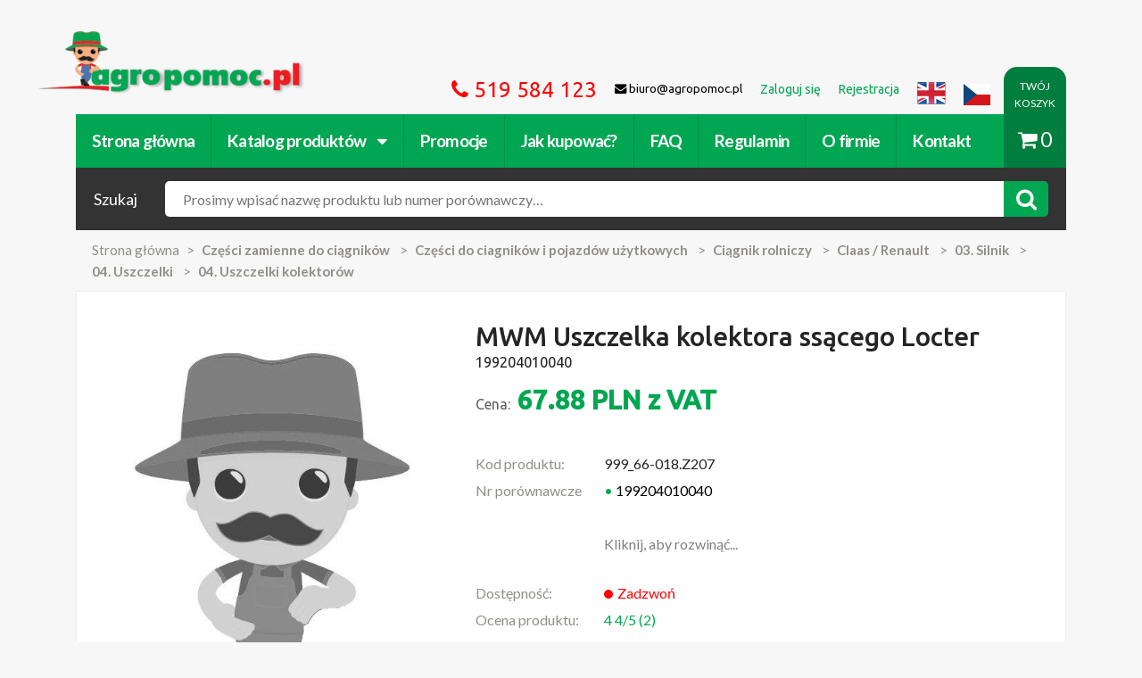

--- FILE ---
content_type: text/html;charset=utf-8
request_url: https://www.agropomoc.pl/Prod-754411-mwm--uszczelka-kolektora-ssacego-locter.html
body_size: 12603
content:
<!DOCTYPE html>
<html lang="pl">
<head>
 <meta http-equiv="Content-type" content="text/html; charset=utf-8" ><meta name="msapplication-TileColor" content="#00a651"><meta name="viewport" content="width=device-width, initial-scale=1, maximum-scale=1, user-scalable=no"><meta name="theme-color" content="#00a651"><meta name="description" content="MWM  Uszczelka kolektora ssącego Locter - najtaniej kupisz w sklepie www.agropomoc.pl"><meta name="keywords" content="MWM  Uszczelka kolektora ssącego Locter 199204010040 199204010040 66-018.Z207 66018Z207_all"><meta name="robots" content="index, follow"> <title>MWM  Uszczelka kolektora ssącego Locter 199204010040 (999_66-018.Z207) - Agropomoc.pl - Części zamienne do maszyn rolniczych i ciągników.</title>
 <link rel="canonical" href="https://www.agropomoc.pl/Prod-754411-mwm--uszczelka-kolektora-ssacego-locter.html" /><link rel="icon" type="image/png" href="/favicon.ico" /><link rel="search" type="application/opensearchdescription+xml" title="Szukaj w agropomoc.pl" href="/opensearch.xml" /></head>
<style type="text/css">
 .no-fouc {display: none;}
</style>
<script type="text/javascript">
 document.documentElement.className = 'no-fouc';
</script>
<body class=" agro-product locale_pl">



<!-- BEGIN fb widget -->
 <div id="fb-root"></div>
 <!-- Load Facebook SDK for JavaScript -->

 <script>
 window.fbAsyncInit = function() {
 FB.init({
 xfbml : true,
 version : 'v7.0'
 });
 };

 (function(d, s, id) {
 var js, fjs = d.getElementsByTagName(s)[0];
 if (d.getElementById(id)) return;
 js = d.createElement(s); js.id = id;
 js.src = 'https://connect.facebook.net/en_US/sdk/xfbml.customerchat.js';
 fjs.parentNode.insertBefore(js, fjs);
 }(document, 'script', 'facebook-jssdk'));</script>

 <!-- Your Chat Plugin code -->
 <div class="fb-customerchat"
 attribution=setup_tool
 page_id="1732661867063207">
 </div>
<!-- END fb widget -->

<nav class="cbp-spmenu cbp-spmenu-vertical cbp-spmenu-left">
 <h3>Menu</h3>
 <a href="#" class="all-categories">&lsaquo; Powrót do strony</a>
 <div id="xhr-menu" data-for-source="catalog">
 <div class="xhr-loading">
 <img src="https://www.agropomoc.pl/Public/images/agro2/loading_menu.gif" />
 </div>
 <div class="xhr-menu-contents">
 <ul></ul>
 </div>
 </div>
  <a data-for-source="menu" href="https://www.agropomoc.pl/Logowanie.html" rel="noindex">Zaloguj się</a>
 <a data-for-source="menu" href="https://www.agropomoc.pl/Rejestracja.html" rel="noindex">Rejestracja</a>
  <a data-for-source="menu" href="https://www.agropomoc.pl/Jak_kupowac.html">Jak kupować?</a>
 <a data-for-source="menu" href="https://www.agropomoc.pl/faq.html">FAQ</a>
 <a data-for-source="menu" href="https://www.agropomoc.pl/Regulamin.html">Regulamin</a>
 <a data-for-source="menu" href="https://www.agropomoc.pl/O_firmie.html">O firmie</a>
 <a data-for-source="menu" accesskey="9" href="https://www.agropomoc.pl/Kontakt.html">Kontakt</a>
</nav>
<header class="mobile--header">
 <a href="#" class="mobile--header-menu toggle-menu menu-left push-body" data-source="menu" data-title="Menu"><i class="fa fa-bars"></i></a>
 <div class="mobile--brand">
 <a href="https://www.agropomoc.pl/" title="Części zamienne do maszyn rolniczych i ciągników." class="site--brand">https://www.agropomoc.pl/</a>
 </div>
 <a href="https://www.agropomoc.pl/Koszyk.html" class="mobile--header-cart"><span class="cart_count" style="display: none;">0</span><i class="fa fa-shopping-cart"></i></a>
 <div class="mobile--contact" style="display: flex; justify-content: space-between;">
 <ul>
 <li class="hotline contact-phone" style="width:100%; padding-left: 10px;"><i class="fa fa-phone"></i> <a href="tel:+48512236754">512 236 754</a>
 </li>
 <!-- <li class="hotline contact-phone"><i class="fa fa-phone"></i> <a href="tel:519584123">519 584 123</a>
 </li>
 <li class="contact-phone"><i class="fa fa-phone"></i> <a href="tel:512236754">512 236 754</a></li> -->
 </ul>
 <ul>
 <li class="contact-mail lang lang-en" style="padding-right: 10px;"><a href="http://agropomoc.com"><img style="width: 24px; height: 24px;" src="https://www.agropomoc.pl/Public/images/agro2/flags/united_kingdom_flag.png"></a></li>
 <li class="contact-mail lang lang-cs" style="padding-right: 10px;"><a href="http://agropomoc.cz"><img style="width: 24px; height: 20px; padding-top: 2px;" src="https://www.agropomoc.pl/Public/images/agro2/flags/Czechy.png"></a></li>
 </ul>
 </div>

  <section class="mobile--under-nav">
 <form class="site-search" action="https://www.agropomoc.pl/Szukaj.html" method="get" role="search">
 <input type="hidden" name="group" value="1"/>
 <span class="search--title">Szukaj</span>
 <div class="search--wrapper">
 <a id="xhr-menu-loader" data-title="Katalog produktów" data-loaded="0" data-load="48297" href="#" data-source="catalog" class="toggle-menu menu-left push-body">Katalog</a>
 <input required="required" name="search" type="text" class="search--input" placeholder="Nazwa produktu lub numer porównawczy..." value="">
 <button class="search--button"><i class="fa fa-search"></i></button>
 </div>
 </form>
 </section>
 
 <script type="application/ld+json">
{
 "@context": "http://schema.org",
 "@type": "Corporation",
 "name": "Agropomoc Sp. z.o.o.",
 "url": "https://www.agropomoc.pl",
 "image": {
 "@type": "ImageObject",
 "url": "https://www.agropomoc.pl/Public/images/agro2/images/logo.png",
 "height": "362",
 "width": "85"
 },
 "telephone": "+48 61 622 26 31",
 "email": "biuro@agropomoc.pl",
 "address": {
 "@type": "PostalAddress",
 "streetAddress": "Ul. Poznańska 99",
 "addressLocality": "Tarnowo Podgórne",
 "addressRegion": "Wielkopolskie",
 "postalCode": "62-080",
 "addressCountry": "PL"
 },
 "logo": {
 "@type": "ImageObject",
 "url": "https://www.agropomoc.pl/Public/images/agro2/images/logo.png",
 "height": "362",
 "width": "85"
 }
 }
}
</script>
<script type="application/ld+json">
{
 "@context": "http://schema.org",
 "@type": "Website",
 "name": "Części do maszyn rolniczych, traktorów i ciągników | Agropomoc.pl",
 "description": "Części do maszyn rolniczych, traktorów, ciągników John Deere, Massey Ferguson, Ursus, Deutz Fahr i wiele innych w najlepszej cenie!",
 "url": "https://www.agropomoc.pl",
 "image": {
 "@type": "ImageObject",
 "url": "https://www.agropomoc.pl/Public/images/agro2/images/logo.png",
 "height": "362",
 "width": "85"
 }
}
</script>
<script type="application/ld+json">
{
 "@context": "http://schema.org",
 "@type": "WebPage",
 "name": "Części do maszyn rolniczych, traktorów i ciągników | Agropomoc.pl",
 "description": "Części do maszyn rolniczych, traktorów, ciągników John Deere, Massey Ferguson, Ursus, Deutz Fahr i wiele innych w najlepszej cenie!",
 "image": {
 "@type": "ImageObject",
 "url": "https://www.agropomoc.pl/Public/images/agro2/images/logo.png",
 "width": "362",
 "height": "85"
 },
 "url": "https://www.agropomoc.pl/",
 "mainEntityOfPage": "https://www.agropomoc.pl/",
 "inLanguage": "pl_pl",
 "headline": "Części do maszyn rolniczych, traktorów i ciągników | Agropomoc.pl",
 "keywords": "części do maszyn rolniczych, cześci do traktora, części do kosiarek, części do ciągników",
 "copyrightYear": "2017",
 "author": {
 "@type": "Organization",
 "name": "Agropomoc Sp. zo.o.",
 "url": "https://www.agropomoc.pl",
 "telephone": "(+48) 61 622 26 31",
 "email": "biuro@agropomoc.pl",
 "address": {
 "@type": "PostalAddress",
 "streetAddress": "Ul. Poznańska 99",
 "addressLocality": "Tarnowo Podgórne",
 "addressRegion": "Wielkopolskie",
 "postalCode": "62-080",
 "addressCountry": "PL"
 },
 "logo": {
 "@type": "ImageObject",
 "url": "https://www.agropomoc.pl/Public/images/agro2/images/logo.png",
 "height": "362",
 "width": "85"
 },
 "location": {
 "@type": "Place",
 "name": "Agropomoc",
 "hasMap": "http://maps.google.com/maps?q=Agropomoc%2C+Tarnowo+Podgórne%2C+Poznańska+99%2C+PL",
 "telephone": "(+48) 61 622 26 31",
 "image": {
 "@type": "ImageObject",
 "url": "https://www.agropomoc.pl/Public/images/agro2/images/logo.png",
 "height": "362",
 "width": "85"
 },
 "logo": {
 "@type": "ImageObject",
 "url": "https://www.agropomoc.pl/Public/images/agro2/images/logo.png",
 "height": "362",
 "width": "85"
 },
 "url": "https://www.agropomoc.pl",
 "geo": {
 "@type": "GeoCoordinates",
 "latitude": "52.464253",
 "longitude": "16.683487"
 },
 "address": {
 "@type": "PostalAddress",
 "streetAddress": "Ul. Poznańska 99",
 "addressLocality": "Tarnowo Podgórne",
 "addressRegion": "Wielkopolskie",
 "postalCode": "62-080",
 "addressCountry": "PL"
 }
 }
}
}
</script>

</header>

<header class="site--header container">
 <a accesskey="1" href="https://www.agropomoc.pl/" title="Części zamienne do maszyn rolniczych i ciągników." class="site--brand">https://www.agropomoc.pl/</a>
 <nav class="site--links">
 <ul>
 <li class="hotline contact-phone"><i class="fa fa-phone"></i> 519 584 123</li>
 
 <li class="contact-mail"><i class="fa fa-envelope"></i> biuro@agropomoc.pl</li>
  <li><a href="https://www.agropomoc.pl/Logowanie.html" rel="noindex"><span>Zaloguj się</span></a></li>
 <li><a href="https://www.agropomoc.pl/Rejestracja.html" rel="noindex"><span>Rejestracja</span></a></li>
  <li class="contact-mail lang lang-en"><a href="http://agropomoc.com"><img src="https://www.agropomoc.pl/Public/images/agro2/flags/united_kingdom_flag.png"></a></li>
 <li class="contact-mail lang lang-cs"><a href="http://agropomoc.cz"><img style="width: 30px; height: 30px; padding-top: 6px;" src="https://www.agropomoc.pl/Public/images/agro2/flags/Czechy.png"></a></li>
 </ul>
 </nav>
 <nav class="site--categories">
 <ul>
 <li><a href="https://www.agropomoc.pl/index.php?">Strona główna</a></li>
 <li><a href="https://www.agropomoc.pl/Kat.html" ontouchend="return false;">Katalog produktów <i class="fa fa-caret-down"></i></a>
 <ul>
 <li><a href="https://www.agropomoc.pl/Kat-1.html" title="Uprawa ziemi">Uprawa ziemi</a></li><li><a href="https://www.agropomoc.pl/Kat-2.html" title="Części zamienne do ciągników">Części zamienne do ciągników</a></li><li><a href="https://www.agropomoc.pl/Kat-3.html" title="Silnik">Silnik</a></li><li><a href="https://www.agropomoc.pl/Kat-4.html" title="Przemysł i warsztat">Przemysł i warsztat</a></li><li><a href="https://www.agropomoc.pl/Kat-5.html" title="Instalacja elektryczna">Instalacja elektryczna</a></li><li><a href="https://www.agropomoc.pl/Kat-6.html" title="Technika żniwna i hodowlana">Technika żniwna i hodowlana</a></li><li><a href="https://www.agropomoc.pl/Kat-7.html" title="Technika ogrodnicza i leśna">Technika ogrodnicza i leśna</a></li><li><a href="https://www.agropomoc.pl/Kat-8.html" title="Części do przyczep, naczep i pojazdów">Części do przyczep, naczep i pojazdów</a></li><li><a href="https://www.agropomoc.pl/Kat-9.html" title="Hydraulika siłowa">Hydraulika siłowa</a></li><li><a href="https://www.agropomoc.pl/Kat-11.html" title="Bosch">Bosch</a></li><li><a href="https://www.agropomoc.pl/Kat-12.html" title="Filtry">Filtry</a></li><li><a href="https://www.agropomoc.pl/Kat-13.html" title="AGTECH">AGTECH</a></li><li><a href="https://www.agropomoc.pl/Kat-14.html" title="Classic Parts">Classic Parts</a></li><li><a href="https://www.agropomoc.pl/Kat-15.html" title="Zabawki dla dzieci w każdym wieku">Zabawki dla dzieci w każdym wieku</a></li><li><a href="https://www.agropomoc.pl/Kat-52726.html" title="Oryginalne części John Deere">Oryginalne części John Deere</a></li><li><a href="https://www.agropomoc.pl/Kat-45064.html" title="Oleje">Oleje</a></li><li><a href="https://www.agropomoc.pl/Kat-52676.html" title="Polecamy">Polecamy</a></li><li><a href="https://www.agropomoc.pl/Kat-52723.html" title="Zbiorniki">Zbiorniki</a></li><li><a href="https://www.agropomoc.pl/Kat-52725.html" title="Środki ochrony indywidualnej">Środki ochrony indywidualnej</a></li> </ul>
 </li>

 <li class="megamenu"><a href="/Kat-52676-Promocje.html">Promocje</a>
 <div class="promo_menu">
  <div class="promo_menu__element "><a href="https://www.agropomoc.pl/Kat-52693-Bijaki_i_noze_bijakowe.html" title="Bijaki i noże bijakowe">Bijaki i noże bijakowe</a></div> <div class="promo_menu__element "><a href="https://www.agropomoc.pl/Kat-52700-Czesci_Bizon.html" title="Części Bizon">Części Bizon</a></div> <div class="promo_menu__element "><a href="https://www.agropomoc.pl/Kat-52705-Czesci_Bosch.html" title="Części Bosch">Części Bosch</a></div> <div class="promo_menu__element "><a href="https://www.agropomoc.pl/Kat-52708-Czesci-Deutz-Fahr.html" title="Części Deutz Fahr">Części Deutz Fahr</a></div> <div class="promo_menu__element "><a href="https://www.agropomoc.pl/Kat-52698-Czesci_do_brony.html" title="Części do brony">Części do brony</a></div> <div class="promo_menu__element "><a href="https://www.agropomoc.pl/Kat-52684-Czesci_do_ciagnikow.html" title="Części do ciągników">Części do ciągników</a></div> <div class="promo_menu__element "><a href="https://www.agropomoc.pl/Kat-52683-Czesci_do_kombajnu.html" title="Części do kombajnu">Części do kombajnu</a></div> <div class="promo_menu__element "><a href="https://www.agropomoc.pl/Kat-52677-Czesci_do_kosiarek.html" title="Części do kosiarek">Części do kosiarek</a></div> <div class="promo_menu__element "><a href="https://www.agropomoc.pl/Kat-52682-Czesci_do_opryskiwaczy.html" title="Części do opryskiwaczy">Części do opryskiwaczy</a></div> <div class="promo_menu__element "><a href="https://www.agropomoc.pl/Kat-52692-Czesci_do_pluga.html" title="Części do pługa">Części do pługa</a></div> <div class="promo_menu__element "><a href="https://www.agropomoc.pl/Kat-52678-Czesci_do_przyczep_rolniczych.html" title="Części do przyczep rolniczych">Części do przyczep rolniczych</a></div> <div class="promo_menu__element "><a href="https://www.agropomoc.pl/Kat-52680-Czesci_do_rozrzutnika.html" title="Części do rozrzutnika">Części do rozrzutnika</a></div> <div class="promo_menu__element "><a href="https://www.agropomoc.pl/Kat-52690-Czesci_do_siewnika.html" title="Części do siewnika">Części do siewnika</a></div> <div class="promo_menu__element "><a href="https://www.agropomoc.pl/Kat-52679-Czesci_do_Ursusa.html" title="Części do Ursusa">Części do Ursusa</a></div> <div class="promo_menu__element "><a href="https://www.agropomoc.pl/Kat-52688-Czesci_do_wertykulatora.html" title="Części do wertykulatora">Części do wertykulatora</a></div> <div class="promo_menu__element "><a href="https://www.agropomoc.pl/Kat-52694-Czesci_do_zgrabiarek.html" title="Części do zgrabiarek">Części do zgrabiarek</a></div> <div class="promo_menu__element "><a href="https://www.agropomoc.pl/Kat-52701-Czesci_Fortschritt.html" title="Części Fortschritt">Części Fortschritt</a></div> <div class="promo_menu__element "><a href="https://www.agropomoc.pl/Kat-52715-Czesci_John_Deere.html" title="Części John Deere">Części John Deere</a></div> <div class="promo_menu__element "><a href="https://www.agropomoc.pl/Kat-52703-Czesci_Kverneland.html" title="Części Kverneland">Części Kverneland</a></div> <div class="promo_menu__element "><a href="https://www.agropomoc.pl/Kat-52707-Czesci_Massey_Ferguson.html" title="Części Massey Ferguson">Części Massey Ferguson</a></div> <div class="promo_menu__element "><a href="https://www.agropomoc.pl/Kat-52704-Czesci-Perkins.html" title="Części Perkins">Części Perkins</a></div> <div class="promo_menu__element "><a href="https://www.agropomoc.pl/Kat-52706-Czesci-Wolf-Garten.html" title="Części Wolf Garten">Części Wolf Garten</a></div> <div class="promo_menu__element "><a href="https://www.agropomoc.pl/Kat-52689-Czesci_zamienne_do_glebogryzarki.html" title="Części zamienne do glebogryzarki">Części zamienne do glebogryzarki</a></div> <div class="promo_menu__element "><a href="https://www.agropomoc.pl/Kat-52709-Czesci_Zetor_5211_i_inne_modele.html" title="Części Zetor 5211 i inne modele">Części Zetor 5211 i inne modele</a></div> <div class="promo_menu__element "><a href="https://www.agropomoc.pl/Kat-52686-Filtry-i-przewody-paliwowe.html" title="Filtry i przewody paliwowe">Filtry i przewody paliwowe</a></div> <div class="promo_menu__element "><a href="https://www.agropomoc.pl/Kat-52711-Lampy_Hella.html" title="Lampy Hella">Lampy Hella</a></div> <div class="promo_menu__element "><a href="https://www.agropomoc.pl/Kat-52713-Narzedzia-warsztatowe-Gedore.html" title="Narzędzia warsztatowe Gedore">Narzędzia warsztatowe Gedore</a></div> <div class="promo_menu__element "><a href="https://www.agropomoc.pl/Kat-52710-Oleje-silnikowe-i-smary.html" title="Oleje silnikowe i smary">Oleje silnikowe i smary</a></div> <div class="promo_menu__element "><a href="https://www.agropomoc.pl/Kat-52695-Opony_rolnicze_nowe.html" title="Opony rolnicze nowe">Opony rolnicze nowe</a></div> <div class="promo_menu__element "><a href="https://www.agropomoc.pl/Kat-52697-Paski_klinowe.html" title="Paski klinowe">Paski klinowe</a></div> <div class="promo_menu__element "><a href="https://www.agropomoc.pl/Kat-52685-Pompy_paliwowe_i_czesci.html" title="Pompy paliwowe i części">Pompy paliwowe i części</a></div> <div class="promo_menu__element "><a href="https://www.agropomoc.pl/Kat-52696-Zabawki_rolnicze_Bruder.html" title="Zabawki rolnicze Bruder">Zabawki rolnicze Bruder</a></div>
 </div>

 <li><a href="https://www.agropomoc.pl/Jak_kupowac.html">Jak kupować?</a></li><li><a href="https://www.agropomoc.pl/faq.html">FAQ</a></li>
 <li><a href="https://www.agropomoc.pl/Regulamin.html">Regulamin</a></li> <li><a href="https://www.agropomoc.pl/O_firmie.html">O firmie</a></li><li><a accesskey="9" href="https://www.agropomoc.pl/Kontakt.html">Kontakt</a></li>
 </nav>
  <section class="under--nav">
 <form class="site-search" action="https://www.agropomoc.pl/Szukaj.html" method="get" role="search">
 <input type="hidden" name="group" value="1"/>
 <span class="search--title">Szukaj</span>
 <div class="search--wrapper">
 <input required="required" accesskey="4" autofocus="autofocus" name="search" class="search--input"
 placeholder="Prosimy wpisać nazwę produktu lub numer porównawczy…"
 value="">
 <button class="search--button"><i class="fa fa-search"></i></button>
 </div>
 </form>
 </section>
  <a href="https://www.agropomoc.pl/Koszyk.html" class="cart--link"><div>TWÓJ KOSZYK</div> <i class="fa fa-shopping-cart"></i><span class="cart_count">0</span></a>
</header>
<div class="container">
 <div id="floating-navbar" class="floating-navbar">
 <h1 itemprop="name" style="pointer-events: none;">MWM  Uszczelka kolektora ssącego Locter <br/><span style="display:block; font-size: medium; font-weight: normal;"> 199204010040</span></h1>
 <div class="product--content-price">
 <strong><span>67.88</span>
 <span>PLN</span>  z VAT</strong>
 </div>
 <div class="product--content-order">
 <form style="display:flex; flex-direction: column; justify-content: center; text-align:center;" action="https://www.agropomoc.pl/agro-basketDoAdd-754411.html" method="post">
  </form>
 </div>
 </div>
 <div id="floating-navbar-mobile" class="floating-navbar-mobile">
 <form style="display:flex; flex-direction: column; justify-content: center; text-align:center;" action="https://www.agropomoc.pl/agro-basketDoAdd-754411.html" method="post">
  </form>
 </div>
 <section class="breadcrumbs row">
 <ul vocab="http://schema.org/" typeof="BreadcrumbList">
 <li><a href="https://www.agropomoc.pl/">Strona główna</a></li>
  <li property="itemListElement" typeof="ListItem">
 <a property="item" typeof="WebPage"
 href="https://www.agropomoc.pl/Kat-2-Czesci_zamienne_do_ciagnikow.html"><strong
 property="name">Części zamienne do ciągników</strong></a>
 <meta property="position" content="1">
 </li>
  <li property="itemListElement" typeof="ListItem">
 <a property="item" typeof="WebPage"
 href="https://www.agropomoc.pl/Kat-48180-czesci-do-ciagnikow-i-pojazdow-uzytkowych.html"><strong
 property="name">Części do ciagników i pojazdów użytkowych</strong></a>
 <meta property="position" content="2">
 </li>
  <li property="itemListElement" typeof="ListItem">
 <a property="item" typeof="WebPage"
 href="https://www.agropomoc.pl/Kat-48181-ciagnik-rolniczy.html"><strong
 property="name">Ciągnik rolniczy</strong></a>
 <meta property="position" content="3">
 </li>
  <li property="itemListElement" typeof="ListItem">
 <a property="item" typeof="WebPage"
 href="https://www.agropomoc.pl/Kat-48260-claas--renault.html"><strong
 property="name">Claas / Renault</strong></a>
 <meta property="position" content="4">
 </li>
  <li property="itemListElement" typeof="ListItem">
 <a property="item" typeof="WebPage"
 href="https://www.agropomoc.pl/Kat-48266-03-silnik.html"><strong
 property="name">03. Silnik</strong></a>
 <meta property="position" content="5">
 </li>
  <li property="itemListElement" typeof="ListItem">
 <a property="item" typeof="WebPage"
 href="https://www.agropomoc.pl/Kat-48297-04-uszczelki.html"><strong
 property="name">04. Uszczelki</strong></a>
 <meta property="position" content="6">
 </li>
  <li property="itemListElement" typeof="ListItem">
 <a property="item" typeof="WebPage"
 href="https://www.agropomoc.pl/Kat-48304-04-uszczelki-kolektorow.html"><strong
 property="name">04. Uszczelki kolektorów</strong></a>
 <meta property="position" content="7">
 </li>
  </ul>
 </section>

 <div itemprop="aggregateRating" itemscope itemtype="http://schema.org/AggregateRating">
 <main class="product--content" itemprop="itemReviewed" itemscope itemtype="http://schema.org/Product" class="product">
 <div class="row">
 <div class="product--content-image">
 


 <div class="product--content-images">
  </div>
 </div>
 <div class="product--content-header">

  <h1 itemprop="name" style="pointer-events: none; width: 90%;">MWM  Uszczelka kolektora ssącego Locter <br/><span style="display:block; line-height:1.2; font-size: medium; font-weight: normal;"> 199204010040</span></h1>
 <div class="product--content-price">
 <small>Cena:</small>
 <strong><span>67.88</span>
 <span>PLN</span>  z VAT</strong>
 </div>
 
 <span style="display:none;" itemprop="brand">Agropomoc</span>
 <span style="display:none;" itemprop="sku">999_66-018.Z207</span>
 <span style="display:none;" itemprop="MPN">999_66-018.Z207</span>
 
 <div class="product--content-info" itemprop="offers" itemscope itemtype="http://schema.org/Offer">

 <span itemprop="price"
 style="display:none;">67.88</span>
 <span itemprop="priceCurrency" style="display:none;">PLN</span>
 <span style="display:none;" itemprop="priceValidUntil">2026-07-22</span>
 <meta itemprop="url" content="https://www.agropomoc.pl/Prod-754411-mwm--uszczelka-kolektora-ssacego-locter.html">

 <span itemprop="shippingDetails" style="display: none;">
 Standard Shipping
 </span>

 <span itemprop="hasMerchantReturnPolicy" style="display: none;">
 Return by Mail, In-Store Return
 </span>
 

 
 <!--  -->
 <!--  -->

 <table>
 <tbody>
 <tr class="product--content-code">
 <td><span>Kod produktu:</span></td>
 <td>999_66-018.Z207</td>
 </tr>
  <tr id="toggleText" class="product--content-number" style="">
 <td style="display: flex;">
 <span id="toggleText2" style="cursor: pointer;">Nr porównawcze</span>
 </td>
 <td>
 <span id="truncatedContent" style="cursor: pointer; color: black; text-decoration: none; pointer-events: none;"></span> 
 <span id="additionalContent" style="display: none; color:black; text-decoration: none; pointer-events: none;"><span style="color:#00a651;">•</span>
 199204010040 <br>
  </span>
 
 </td>
 </tr>
  <tr>
 <td style="padding-top:25px"><span>Dostępność:</span></td>
 <td class="product--content-status" style="padding-top:25px">
  <span class="status--call"><a href="tel:519584123">Zadzwoń</a></span>
 <span style="display:none;" itemprop="availability">OutOfStock</span>
  </td>
 </tr>
 <tr class="ratings">
 <td><span>Ocena produktu:</span></td>
 <td>
 <span style="color: #00a651;">4</span>
 <span style="color: #00a651;">4/5
 (</span><span style="color: #00a651;">2</span><span
 style="color: #00a651;">)</span>
 </td>
 </tr>
 <tr>
 <td style="padding-top:25px">

 <span><span><i class="fa fa-truck" aria-hidden="true"
 style="padding-right:10px"></i> Dostawa:</span> </td>
 <td style="padding-top:25px">
 <span style="color: #00a651;"><i class="fa fa-check" aria-hidden="true"
 style="padding-right:5px;color:#00a651"></i> Darmowa dostawa jest dostępna</span> </td>
 </tr>
 </tbody>
 </table>
 </div>

  


 <div class="product--content-order">
 <form action="https://www.agropomoc.pl/agro-basketDoAdd-754411.html" method="post">
  <a data-modal="modal-ask-product" data-loading-text="Wczytywanie..." data-id="754411"
 class="product--ask askproduct_open"><i class="fa fa-question"></i> Zapytaj o produkt </a>
 </form>
 </div>

  </div>
 </div>

  <div class="product--content-text row">
 <h2 style="line-height: 1.2;">Opis produktu <br><span style="display:block; line-height:1.2; font-size: medium; font-weight: normal;">MWM  Uszczelka kolektora ssącego Locter 199204010040</span>
 </h2>
 <div itemprop="description">
  <p style="border-bottom: 1px solid #ddd;padding-bottom: 20px"> <br /><p><h3 class='aj_realizacja'>CZAS REALIZACJI OD 1 DO 7 DNI ROBOCZYCH</h3></p></p>
 
 <p style="color: #27ae60;font-weight: 500;margin-bottom: 0;" class="description-categories">Aktualnie
 przeglądasz:
 <span style="text-decoration:underline">MWM  Uszczelka kolektora ssącego Locter</span>
 &nbsp;z kategorii:
 </p>
 <ul class="description-categories">
  <li class="cat-item-reverse"> 04. Uszczelki kolektorów</li>
  <li class="cat-item-reverse"> 04. Uszczelki</li>
  <li class="cat-item-reverse"> 03. Silnik</li>
  <li class="cat-item-reverse"> Claas / Renault</li>
  <li class="cat-item-reverse"> Ciągnik rolniczy</li>
  <li class="cat-item-reverse"> Części zamienne do ciągników</li>
  <li class="cat-item-reverse"> Części do ciagników i pojazdów użytkowych</li>
  </ul>
 </div>
 </div>
 
 </main>

 <span style="display: none;" itemprop="ratingValue">4</span>
 <span style="display: none;" itemprop="reviewCount">2</span>
</div>
 

 <div class="other-products-from-cat row">
 <h2>Inne produkty z kategorii 04. Uszczelki kolektorów</h2>
 <ul class="owl-carousel">
  <li>
 <div class="product--item">
 <div class="product--item-image">
  <div class="product--reference">
 <span class="product--reference-text">nr</span>
  <span class="product--reference-nr"
 title="Numer porównawczy: 199204010040">199204010040</span>
 </div>
  <a href="https://www.agropomoc.pl/Prod-754411-mwm--uszczelka-kolektora-ssacego-locter.html"
 title="MWM  Uszczelka kolektora ssącego Locter"><img
 src="https://www.agropomoc.pl/Public/images/agro2/images/empty-thumb.jpg"
 alt="MWM  Uszczelka kolektora ssącego Locter | 199204010040"></a>
 </div>
 <div class="product--item-content">
 <div class="product--item-title"><a
 href="https://www.agropomoc.pl/Prod-754411-mwm--uszczelka-kolektora-ssacego-locter.html"
 title="MWM  Uszczelka kolektora ssącego Locter" class="product--item-title">MWM  Uszczelka kolektora...</a>
 </div>
 <span class="product--item-price">67.88 <sup>zł  z VAT</sup></span>

 <div class="product--item-buttons">
 <a href="https://www.agropomoc.pl/Prod-754411-mwm--uszczelka-kolektora-ssacego-locter.html"
 class="product--item-more">Więcej</a>
 
 <a href="https://www.agropomoc.pl/DodajDoKoszyka-754411.html"
 class="product--item-add add--to--cart basketadd_open" rel="nofollow"
 data-loading-text="Wczytywanie..." data-id="754411"
 data-category="48304" data-name="MWM  Uszczelka kolektora ssącego Locter" data-price="67.88"><i
 class="fa fa-cart-plus"></i></a>
 
 </div>
 </div>
 </div>
 </li>
  <li>
 <div class="product--item">
 <div class="product--item-image">
  <div class="product--reference">
 <span class="product--reference-text">nr</span>
  <span class="product--reference-nr"
 title="Numer porównawczy: F184230090071">F184230090071</span>
 </div>
  <a href="https://www.agropomoc.pl/Prod-754412-mwm--uszczelka-kolektora-wydechowego-tlgaskets.html"
 title="MWM  Uszczelka kolektora wydechowego TLGaskets"><img
 src="https://www.agropomoc.pl/Public/images/agro2/images/empty-thumb.jpg"
 alt="MWM  Uszczelka kolektora wydechowego TLGaskets | F184230090071"></a>
 </div>
 <div class="product--item-content">
 <div class="product--item-title"><a
 href="https://www.agropomoc.pl/Prod-754412-mwm--uszczelka-kolektora-wydechowego-tlgaskets.html"
 title="MWM  Uszczelka kolektora wydechowego TLGaskets" class="product--item-title">MWM  Uszczelka kolektora...</a>
 </div>
 <span class="product--item-price">26.05 <sup>zł  z VAT</sup></span>

 <div class="product--item-buttons">
 <a href="https://www.agropomoc.pl/Prod-754412-mwm--uszczelka-kolektora-wydechowego-tlgaskets.html"
 class="product--item-more">Więcej</a>
 
 <a href="https://www.agropomoc.pl/DodajDoKoszyka-754412.html"
 class="product--item-add add--to--cart basketadd_open" rel="nofollow"
 data-loading-text="Wczytywanie..." data-id="754412"
 data-category="48304" data-name="MWM  Uszczelka kolektora wydechowego TLGaskets" data-price="26.05"><i
 class="fa fa-cart-plus"></i></a>
 
 </div>
 </div>
 </div>
 </li>
  </ul>
 </div>

 <div id="modal-ask-product" class="modal" tabindex="-1" role="dialog" aria-hidden="true">
 <div class="modal--overlay"></div>
 <div class="modal--body">
 <div class="modal--content">
 <div class="modal--title">
 <strong>Zapytaj o produkt</strong>
 <a data-modal-close="modal-ask-product"><i class="fa fa-times"></i></a>
 </div>

 <div class="modal--top">

 </div>

 <div class="product--modal-image">
 <img src="https://www.agropomoc.pl/Public/images/agro2/images/empty-thumb.jpg" class="img-mayerror">
 </div>

 <div class="product--modal-content">
 <form class="form-inline" role="form" id="askproduct-form" onsubmit="return false;">
 <input type="hidden" name="prod_id" class="prod_id" value=""/>

 <div class="form--modal-item">
 
 <input placeholder="Wpisz swój adres e-mail" required="required" type="email" name="email"
 value="" class="email" style="margin-bottom: 20px;">
 </div>
 <div class="form--modal-item">
 
 <textarea placeholder="Treść zapytania" name="question" id="question" class="question"></textarea>
 </div>
 </form>
 </div>
 <div class="modal--loading">
 <img src="https://www.agropomoc.pl/Public/images/agro2/loading_long.gif"/>
 </div>
 </div>
 <div class="modal--footer">
 <div class="product--modal-ask">
 <p class="hidden-phone">Odpowiedzi udzielane są od poniedziałku do piątku w godzinach od 8-16.</p>

 <button class="product--add askproduct btn-primary" data-loading-text="Wysyłanie zapytania...">Wyślij
 zapytanie &rsaquo;</button>
 </div>
 </div>
 </div>
</div><div id="modal-add-product" class="modal addcart">
 <div class="modal--overlay"></div>
 <div class="modal--body">
 <form class="form-inline" role="form" id="basketadd-form" onsubmit="return false;">
 <div class="modal--content">
 <!-- <div class="modal--title">
 <strong>Dodawanie do koszyka</strong>
 <a data-modal-close="modal-add-product"><i class="fa fa-times"></i></a>
 </div> -->
 <!-- <div class="alert alert-info">Dodano produkt do koszyka.</div> -->
 <!-- <div class="modal--top" style="display: none !important;">
 </div> -->

 <div class="alert alert-success">Dodano produkt do koszyka.</div> 
 <div class="product--modal-image">
 <img src="https://www.agropomoc.pl/Public/images/agro2/images/empty-thumb.jpg" class="img-mayerror">
 </div>

 <div class="product--modal-content">
 <strong class="product--modal-name"></strong>
 <span class="product--modal-code">Kod produktu: <span></span></span>

 <div class="product--modal-price">
 Cena: <strong style="color:#00a651"></strong>
 </div>
 <br>
 </div>
 <div class="modal--loading">
 <img src="https://www.agropomoc.pl/Public/images/agro2/loading_long.gif"/>
 </div>
 </div>
 <div class="modal--footer">
 <div class="product--modal-order order-buttons">
 <input type="hidden" name="prod_id" class="prod_id" value=""/>
 <input type="hidden" name="count" value="1" class="count" min="1" max="1">
 <button class="product--add continueshopping btn-primary backtransp"><i class="fa fa-arrow-left"></i> Wróć </button>
 
 <a class="product--add add-koszyk" href="https://www.agropomoc.pl/Koszyk.html"><i
 class="fa fa-shopping-cart"></i> Przejdź do koszyka </a>
 <!-- <a class="product--add add-kasa mob blueplease" href="https://www.agropomoc.pl/KoszykDostawa-0.html">Przejdź do kasy <i class="fa fa-shopping-cart"></i></a> -->
 
 </div>
 <div class="product--modal-order order-completed-buttons" style="display: block !important;">
 <input type="hidden" name="prod_id" class="prod_id" value=""/>
 <input type="hidden" name="count" value="1" class="count" min="1" max="1">
 </div>
 </div>
 </form>
 </div>
</div>

<script type="text/javascript">
 $('.add-kasa').click(function(e){
 e.preventDefault();
 });


 function getCookie(name)
 {
 console.log('teststart');
 var re = new RegExp(name + "=([^;]+)");
 var value = re.exec(document.cookie);
 console.log(document.cookie);
 // return (value != null) ? unescape(value[1]) : null;
 }

console.log(getCookie("ncms_cart_id"));

</script> </div>


 
 <script type="text/javascript">
 document.addEventListener("DOMContentLoaded", function() {
 document.querySelectorAll(".contact-mail").forEach(btn => {
 const anchorTag = btn.querySelector('a');
 const isEnglish = btn.classList.contains('lang-en');
 const IsCzech = btn.classList.contains('lang-cs')
 if (anchorTag) {
 const prodKeyItem = "999_66-018.Z207";
 if (prodKeyItem && prodKeyItem.trim() !== "") {
 if (IsCzech){
 const hrefValue = "https://www.agropomoc.cz/Szukaj.html?group=1&redirect=1&search=" + prodKeyItem;
 fetchFinalUrl(anchorTag, hrefValue);
 // anchorTag.setAttribute('href', hrefValue);
 } else if (isEnglish) {
 const hrefValue = "https://www.agropomoc.com/Szukaj.html?group=1&redirect=1&search=" + prodKeyItem;
 fetchFinalUrl(anchorTag, hrefValue);
 // anchorTag.setAttribute('href', hrefValue);
 }
 }
 }
 });
 });

 function fetchFinalUrl(anchorTag, hrefValue) {
 fetch(hrefValue)
 .then(response => response.json())
 .then(data => {
 anchorTag.setAttribute("href", data.finalUrl);
 })
 .catch(error => console.error('Error:', error));
 }
 </script>
 <script type="text/javascript">
 var dataLayer = [];

 dataLayer = window.dataLayer = window.dataLayer || [];
 dataLayer.push({
 event: 'eec.detail',
 ecommerce: {
 detail: {
 products: [{
 id: '754411',
 name: 'MWM  Uszczelka kolektora ssącego Locter',
 category: '48304',
 brand: 'Agropomoc',
 price: '67.88',
 currency: 'PLN'
 }]
 }
 }
 });


 document.querySelectorAll(".add--to--cart").forEach(btn =>
 btn.addEventListener("click", () => {

 console.log('Click ev buy: id:' + btn.dataset.id + ', name: ' + btn.dataset.name + ', category: ' + btn
 .dataset.category);
 window.dataLayer.push({
 event: 'eec.add',
 ecommerce: {
 add: {
 actionField: {
 list: 'Product view'
 },
 products: [{
 id: btn.dataset.id,
 name: btn.dataset.name,
 category: btn.dataset.category,
 price: btn.dataset.price,
 currency: 'PLN',
 brand: 'Agropomoc',
 quantity: 1
 }]
 }
 }
 });
 })
 );
 </script>
 <script>
 document.addEventListener("DOMContentLoaded", function() {
 function imageExists(url, callback) {
 var img = new Image();
 img.onload = function() { callback(true); };
 img.onerror = function() { callback(false); };
 img.src = url;
 }

 var parentElements = document.querySelectorAll('.product--content-image, .product--item-image');

 parentElements.forEach(function(parent) {
 var img = parent.querySelector('img');
 
 if (img) {
 var originalSrc = img.getAttribute('src');
 imageExists(originalSrc, function(exists) {
 if (!exists) {
 img.src = '/Public/images/agro2/images/empty-thumb.jpg';
 parent.href = '/Public/images/agro2/images/empty-thumb.jpg';
 }
 });
 } else {
 var newImg = document.createElement('img');
 var imgUrl = '/Public/images/agro2/images/empty-thumb.jpg';
 newImg.src = imgUrl;
 parent.appendChild(newImg);
 parent.href = imgUrl;
 }
 });
 });
</script>

 <script>
 document.addEventListener("DOMContentLoaded", function() {
 var toggleText = document.getElementById("toggleText");
 var toggleTextMore = document.getElementById("toggleTextMore");
 var truncatedContent = document.getElementById("truncatedContent");
 var additionalContent = document.getElementById("additionalContent");

 // Function to truncate content
 function truncateContent(text, limit) {
 var lines = text.split('<br>');
 var truncatedText = lines.slice(0, limit).join('<br>');
 return truncatedText;
 }

 var fullContent = additionalContent.innerHTML;
 var truncatedText = truncateContent(fullContent, 2);
 truncatedContent.innerHTML += truncatedText + '<br><span style="color: gray; pointer-events: all;">Kliknij, aby rozwinąć...</span><br>';

 toggleText.addEventListener("click", function() {
 if (additionalContent.style.display === "none") {
 truncatedContent.style.display = "none";
 additionalContent.style.display = "inline";
 } else {
 truncatedContent.style.display = "inline";
 additionalContent.style.display = "none";
 }
 });

 toggleTextMore.addEventListener("click", function() {
 if (additionalContent.style.display === "none") {
 truncatedContent.style.display = "none";
 additionalContent.style.display = "inline";
 } else {
 truncatedContent.style.display = "inline";
 additionalContent.style.display = "none";
 }
 });
 });

 document.addEventListener("DOMContentLoaded", function() {
 var floatingNavbar = document.getElementById("floating-navbar");
 if (floatingNavbar) {
 window.addEventListener('scroll', function() {
 if (window.scrollY > 300) {
 floatingNavbar.style.opacity = 1;
 floatingNavbar.style.transition = "opacity 0.3s";
 floatingNavbar.style.zIndex = 2;
 } else {
 floatingNavbar.style.opacity = 0;
 floatingNavbar.style.transition = "opacity 0.3s";
 floatingNavbar.style.zIndex = -1;
 }
 });

 if (window.scrollY > 300) {
 floatingNavbar.style.opacity = 1;
 } else {
 floatingNavbar.style.opacity = 0;
 }
 }
 var floatingNavbarMobile = document.getElementById("floating-navbar-mobile");
 if (floatingNavbarMobile) {
 floatingNavbarMobile.style.transition = "bottom 0.3s";
 window.addEventListener('scroll', function() {
 if (window.scrollY > 1200) {
 floatingNavbarMobile.style.bottom = '32px';
 } else {
 floatingNavbarMobile.style.bottom = '-64px';
 }
 });

 if (window.scrollY > 1200) {
 floatingNavbarMobile.style.bottom = '32px';
 } else {
 floatingNavbarMobile.style.bottom = '-64px';
 }
 }
 });
 </script>
 <style>
 .floating-navbar {
 display: flex;
 flex-direction: row;
 position: fixed;
 top: 0;
 left: 0;
 width: 100%;
 height: 64px;
 background-color: white;
 box-shadow: 5px 0px 5px rgba(0,0,0,0.2);
 align-items: center;
 justify-content: center;
 gap: 3em;
 z-index: 2;
 }
 .floating-navbar-mobile {
 display: none;
 }
 @media (max-width: 768px) {
 .custom-grid {
 display: grid;
 grid-template-columns: 1fr 1fr;
 }

 .floating-navbar {
 display: none;
 }

 .floating-navbar-mobile {
 display: flex;
 position: fixed;
 width: 100%;
 bottom: 32px;
 left: 0;
 justify-content: center;
 font-size: larger;
 z-index: 2;
 }
 }
 @media (max-width: 1064px) {
 .floating-navbar {
 display: none;
 }
 }
 </style>
 <section class="section--partners">
 <div class="container">
 <div class="row">
 <div class="col-md-12">
 <strong>Współpracujemy z:</strong>
 <ul>
 <li><img src="https://www.agropomoc.pl/Public/images/agro2/logos/kramp.jpg"/></li>
 
 
 
 <li><img src="https://www.agropomoc.pl/Public/images/agro2/logos/granit.jpg"/></li>
 <li><img src="https://www.agropomoc.pl/Public/images/agro2/logos/fuchs.jpg"/></li>
 
 
 <!--<center><li><a href="https://www.agropomoc.pl/Kat-52679-Czesci_do_Ursusa.html"><img alt="Części do Ursusa" src="https://www.agropomoc.pl/Public/images/agro2/logos/ursus.png"/></a></li></center>-->
 </ul>
 </div>
 </div>
 </div>
</section>

<footer class="site--footer">
 <div class="container">
 <div class="site--footer-row">
 <div class="site--footer-column">
 <strong>Polecamy</strong>
 <ul>
 <li><a href="https://www.agropomoc.pl/Kat-52679-Czesci_do_Ursusa.html">Części do Ursus C-330 C-360</a></li>
 <li><a href="https://www.agropomoc.pl/Prod-168006-Ursus-Czujnik-cisnienia-oleju.html">Czujnik Ciśnienia Oleju Ursus C-330</a></li>
 <li><a href="https://www.agropomoc.pl/Kat-205-Bullyland.html">Zabawki Bullyland</a></li>
 <li><a href="https://www.agropomoc.pl/Kat-52692-Czesci_do_pluga.html">Przedpłużki do pługa</a></li>
 <li><a href="https://www.agropomoc.pl/Kat-28951-Blok_silnika_do_Ursusa_C-330.html">Blok Silnika Ursus C 330</a></li>
 <li><a href="https://www.agropomoc.pl/Kat-1252-Czesci_do_Ursusa_4512_4514.html">Części Ursus 4512</a></li>
<li><a href="https://www.agropomoc.pl/Kat-32132-Ursus-C-328.html">Części do Ursus C 328</a></li>

 </ul>
 </div>
 <div class="site--footer-column">
 <strong>Agropomoc.pl sp. z o.o.<br></strong>
 <p>Ul. Poznańska 40A  <br>
 62-080 Tarnowo Podgórne</p>
 <p>KRS 0000649353<br>NIP: 7811938034<br>REGON: 365981529</p>
 </div>
 <div class="site--footer-column">
 <strong>Adres odbioru części</strong>
 <p>Agropomoc.pl sp. z o.o.<br />
 Ul. Poznańska 40A  <br>
 62-080 Tarnowo Podgórne</p>
 </div>
 <div class="site--footer-column">
 <strong>Szybki kontakt</strong>
 <p>tel: 512 236 754<br>kom: 519 584 123<br> e-mail: <a href="&#x6D;ai&#x6C;t&#111;&#x3A;%6&#x32;%&#54;&#x39;&#37;&#55;&#x35;&#x25;7&#x32;&#37;&#x36;&#102;%40&#x25;&#54;1&#x67;&#114;&#x6F;p%&#54;&#102;&#x25;6d&#37;&#x36;f&#37;6&#x33;%2&#x65;&#x25;7&#x30;&#108;">b&#x69;u&#x72;&#111;@&#x61;g&#x72;<!--mailto:check_this_out@example.com-->opo&#109;&#111;c&#46;&#112;&#x6C;</a><br>
 pon-pt: od 08:00 do 16:00<br /> 
 sb: pd 10:00 do 14:00<br />
 nd: nieczynne
 </p>
 </div>
 </div>
 <p>Nasza strona używa plików cookies w celu ułatwienia Tobie zakupów oraz wyświetlania lepiej dopasowanych reklam. Zawsze możesz zmienić te ustawienia w swojej przeglądarce. O tym, jak to zrobić, dowiesz się w <a href="/Polityka_prywatnosci.html" title="Dowiedz się więcej o polityce plików cookies" style="text-decoration:underline">polityce cookies.</a></p>
 <div class="site--footer-copy footer-logos">
 <a><img src="/Uploads/logo/gls.png"></a>
 <span class="footer-logos-separator"></span>
 <a><img src="/Uploads/logo/maestro.png"></a>
 <a><img src="/Uploads/logo/mastercard.png"></a>
 <a><img src="/Uploads/logo/visa.png"></a>
 <a><img src="/Uploads/logo/przelewy24.png"></a>
 <span class="footer-logos-separator"></span>
 <a><img src="/Uploads/logo/ssl.png"></a>
 

 </div>
 <div class="site--footer-copy">
 <p><a href="https://www.agropomoc.pl/Regulamin.html">Regulamin</a> <a href="https://www.agropomoc.pl/O_firmie.html">O firmie</a> <a href="https://www.agropomoc.pl/Kontakt.html">Kontakt</a>
 <a href="https://www.agropomoc.pl/Logowanie.html">Zaloguj się</a>
  <a href="https://www.agropomoc.pl/Jak_kupowac.html">Jak kupować?</a>
 <a href="https://www.agropomoc.pl/Polityka_prywatnosci.html">Polityka prywatności</a>
 <a href="https://www.agropomoc.pl/Katalogi.html">Katalogi online</a>
 <a href="https://www.agropomoc.pl">Części do maszyn rolniczych</a>
 
 <a href="https://www.agropomoc.pl/newsletter-unsubscribe.html">Formularz wycofania zgody marketingowej</a>
 
 <p>Wszystkie prawa zastrzeżone © 2026 Agropomoc.pl sp. z o.o.</p>
 </div>
 </div>
</footer>
<div id="MyCustomTrustbadge"></div>
<a href="tel:+48512236754" id="phone-call-campaign"><img src="data:image/svg+xml;base64,
[base64]" /></a>

<link type="text/css" rel="stylesheet" media="screen" href="https://www.agropomoc.pl/Public/images/agro2/css/grid12.css?20241104"><link type="text/css" rel="stylesheet" media="screen" href="https://www.agropomoc.pl/Public/images/agro2/css/main.css?20241104"><link type="text/css" rel="stylesheet" media="screen" href="https://www.agropomoc.pl/Public/images/agro2/js/owl-carousel/owl.carousel.css?20241104"><link type="text/css" rel="stylesheet" media="screen" href="https://www.agropomoc.pl/Public/images/agro2/js/owl-carousel/owl.theme.css?20241104"><link type="text/css" rel="stylesheet" media="screen" href="https://www.agropomoc.pl/Public/images/agro2/css/custom_styles.css?20241104"> <script type="text/javascript">
 var google_tag_params = {
 ecomm_prodid: '754411', ecomm_pagetype: 'product' };
 </script>
 <!-- Google Tag Manager -->
 <noscript><iframe src="//www.googletagmanager.com/ns.html?id=GTM-M9F85G"
 height="0" width="0" style="display:none;visibility:hidden"></iframe></noscript>
 <script>(function(w,d,s,l,i){w[l]=w[l]||[];w[l].push({'gtm.start':
new Date().getTime(),event:'gtm.js'});var f=d.getElementsByTagName(s)[0],
j=d.createElement(s),dl=l!='dataLayer'?'&l='+l:'';j.async=true;j.src=
'//www.googletagmanager.com/gtm.js?id='+i+dl;f.parentNode.insertBefore(j,f);
})(window,document,'script','dataLayer','GTM-M9F85G');</script>
 <!-- End Google Tag Manager -->
 
 <script type="application/ld+json">
{
 "@context": "http://schema.org",
 "@type": "WebSite",
 "url": "https://www.agropomoc.pl/",
 "potentialAction": {
 "@type": "SearchAction",
 "target": "https://www.agropomoc.pl/Szukaj.html?search={search_term_string}&group=1",
 "query-input": "required name=search_term_string"
 }
}
</script>

<script type="text/javascript">
<!--//--><![CDATA[//><!--
var x_base_url = 'https://www.agropomoc.pl/index.php?lang=pl&';var x_root_url = 'https://www.agropomoc.pl/';var x_static_url = 'https://www.agropomoc.pl/';var x_skin_url = 'https://www.agropomoc.pl/Public/images/agro2';var x_img_url = 'https://www.agropomoc.pl/Public/images';var x_csrf = '04d7914df3160876b6136a8fe67f2ac4';var x_cookie_prefix = 'ncms_';var x_cookie_domain = '';var x_cookie_path = '/';var x_module_access = 'mod';var x_action_access = 'act';var x_lang_access = 'lang';var x_charset = 'utf-8';var x_lang = 'pl';var x_locale_main_int = 'Wartość musi być liczbą całkowitą';var x_locale_loading_content = 'Wczytywanie zawartości, proszę zaczekać...';var x_locale_close = 'Zamknij';
//--><!]]>
</script>
<script type="text/javascript" src="https://www.agropomoc.pl/Public/images/agro2/js/main.js?20241104"></script>
<script type="text/javascript" src="https://www.agropomoc.pl/Public/javascript/main.js?20241104"></script>
<script type="text/javascript" src="https://www.agropomoc.pl/Public/images/agro2/js/cookies.js?20241104"></script>
<script type="text/javascript" src="https://www.agropomoc.pl/Public/images/agro2/js/scripts.js?20241104"></script>
<script type="text/javascript" src="https://www.agropomoc.pl/Public/images/agro2/js/owl-carousel/owl.carousel.js?20241104"></script>
<script type="text/javascript" src="https://www.agropomoc.pl/Public/javascript/jquery.colorbox-min.js?20241104"></script>



<!-- BEGIN callpage.io widget -->
<!-- <//script type="text/javascript">var __cp={"id":"txa0-gP2EejH-vtBG6S_F8UqMCwyPEqbyBO8ku5wE_Q","version":"1.1"};(function(window,document){var loader=function(){var cp=document.createElement('script');cp.type='text/javascript';cp.async=true;cp.src="++cdn-widget.callpage.io+build+js+callpage.js".replace(/[+]/g,'/').replace(/[=]/g,'.');var s=document.getElementsByTagName('script')[0];s.parentNode.insertBefore(cp,s);};window.addEventListener?window.addEventListener("load",loader,false):window.attachEvent("onload",loader);if(window.callpage){alert('You could have only 1 CallPage code on your website!');}else{window.callpage=function(method){if(method=='__getQueue'){return this.methods;}else if(method){if(typeof window.callpage.execute==='function'){return window.callpage.execute.apply(this,arguments);}else{(this.methods=this.methods||[]).push({arguments:arguments});}}};window.callpage.__cp=__cp;window.callpage('api.button.autoshow');}})(window,document);</script> -->
<!-- END callpage.io widget -->


<!-- BEGIN trustedShop widget -->
<script type="text/javascript">
 (function () {
 var _tsid = 'X7E9047B7B75316F8A446F72978DD04DF';
 _tsConfig = {
 'yOffset': '0', /* offset from page bottom */
 'variant': 'custom_reviews', /* default, reviews, custom, custom_reviews */
 'customElementId': 'MyCustomTrustbadge', /* required for variants custom and custom_reviews */
 'trustcardDirection': 'bottomLeft', /* for custom variants: topRight, topLeft, bottomRight, bottomLeft */
 'customBadgeWidth': '', /* for custom variants: 40 - 90 (in pixels) */
 'customBadgeHeight': '', /* for custom variants: 40 - 90 (in pixels) */
 'disableResponsive': 'false', /* deactivate responsive behaviour */
 'disableTrustbadge': 'false' /* deactivate trustbadge */
 };
 var _ts = document.createElement('script');
 _ts.type = 'text/javascript';
 _ts.charset = 'utf-8';
 _ts.async = true;
 _ts.src = '//widgets.trustedshops.com/js/' + _tsid + '.js';
 var __ts = document.getElementsByTagName('script')[0];
 __ts.parentNode.insertBefore(_ts, __ts);
 })();
</script>
<!-- END trustedShop widget -->





</body>
</html>


--- FILE ---
content_type: text/html; charset=UTF-8
request_url: https://www.agropomoc.cz/Szukaj.html?group=1&redirect=1&search=999_66-018.Z207
body_size: -164
content:
{"finalUrl":"https:\/\/www.agropomoc.cz\/Prod-754411-MWM-Tesneni-saciho-potrubi-Locter.html"}

--- FILE ---
content_type: text/html; charset=UTF-8
request_url: https://www.agropomoc.cz/Szukaj.html?group=1&redirect=1&search=999_66-018.Z207
body_size: 15
content:
{"finalUrl":"https:\/\/www.agropomoc.cz\/Prod-754411-MWM-Tesneni-saciho-potrubi-Locter.html"}